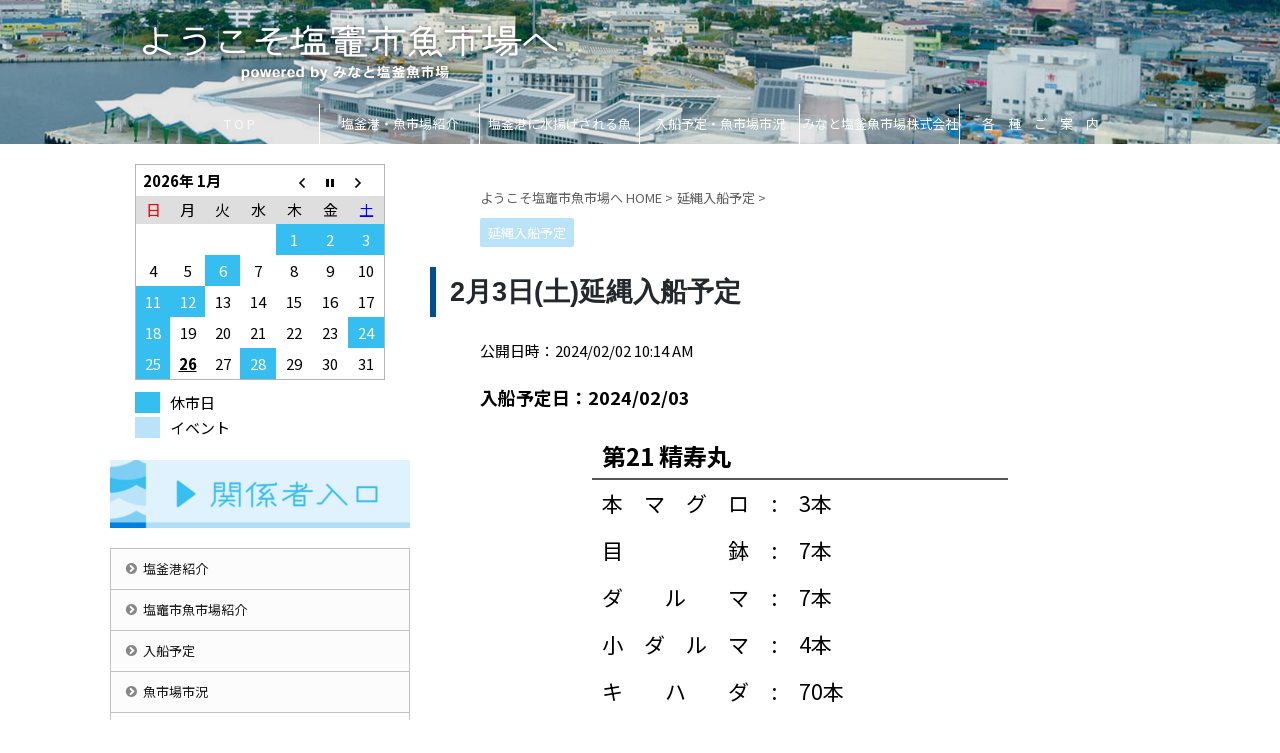

--- FILE ---
content_type: text/html; charset=UTF-8
request_url: https://shiogama-fishmarket.co.jp/2%E6%9C%883%E6%97%A5%E5%9C%9F%E5%BB%B6%E7%B8%84%E5%85%A5%E8%88%B9%E4%BA%88%E5%AE%9A/
body_size: 13430
content:

<!DOCTYPE html>
<!--[if lt IE 7]>
<html class="ie6" lang="ja"> <![endif]-->
<!--[if IE 7]>
<html class="i7" lang="ja"> <![endif]-->
<!--[if IE 8]>
<html class="ie" lang="ja"> <![endif]-->
<!--[if gt IE 8]><!-->
<html lang="ja" class="s-navi-search-overlay ">
	<!--<![endif]-->
	<head prefix="og: http://ogp.me/ns# fb: http://ogp.me/ns/fb# article: http://ogp.me/ns/article#">
		<meta charset="UTF-8" >
		<meta name="viewport" content="width=device-width,initial-scale=1.0,user-scalable=no,viewport-fit=cover">
		<meta name="format-detection" content="telephone=no" >
		<meta name="referrer" content="no-referrer-when-downgrade"/>

		
		<link rel="alternate" type="application/rss+xml" title="みなと塩釜魚市場公式｜ようこそ塩竈市魚市場へ RSS Feed" href="https://shiogama-fishmarket.co.jp/feed/" />
		<link rel="pingback" href="https://shiogama-fishmarket.co.jp/xmlrpc.php" >
		<!--[if lt IE 9]>
		<script src="https://shiogama-fishmarket.co.jp/wp-content/themes/affinger5/js/html5shiv.js"></script>
		<![endif]-->
				<meta name='robots' content='max-image-preview:large' />
<title>2月3日(土)延縄入船予定 - みなと塩釜魚市場公式｜ようこそ塩竈市魚市場へ</title>
<link rel='dns-prefetch' href='//webfonts.xserver.jp' />
<link rel='dns-prefetch' href='//ajax.googleapis.com' />
<link rel='dns-prefetch' href='//www.googletagmanager.com' />
<script type="text/javascript">
/* <![CDATA[ */
window._wpemojiSettings = {"baseUrl":"https:\/\/s.w.org\/images\/core\/emoji\/14.0.0\/72x72\/","ext":".png","svgUrl":"https:\/\/s.w.org\/images\/core\/emoji\/14.0.0\/svg\/","svgExt":".svg","source":{"concatemoji":"https:\/\/shiogama-fishmarket.co.jp\/wp-includes\/js\/wp-emoji-release.min.js?ver=6.4.3"}};
/*! This file is auto-generated */
!function(i,n){var o,s,e;function c(e){try{var t={supportTests:e,timestamp:(new Date).valueOf()};sessionStorage.setItem(o,JSON.stringify(t))}catch(e){}}function p(e,t,n){e.clearRect(0,0,e.canvas.width,e.canvas.height),e.fillText(t,0,0);var t=new Uint32Array(e.getImageData(0,0,e.canvas.width,e.canvas.height).data),r=(e.clearRect(0,0,e.canvas.width,e.canvas.height),e.fillText(n,0,0),new Uint32Array(e.getImageData(0,0,e.canvas.width,e.canvas.height).data));return t.every(function(e,t){return e===r[t]})}function u(e,t,n){switch(t){case"flag":return n(e,"\ud83c\udff3\ufe0f\u200d\u26a7\ufe0f","\ud83c\udff3\ufe0f\u200b\u26a7\ufe0f")?!1:!n(e,"\ud83c\uddfa\ud83c\uddf3","\ud83c\uddfa\u200b\ud83c\uddf3")&&!n(e,"\ud83c\udff4\udb40\udc67\udb40\udc62\udb40\udc65\udb40\udc6e\udb40\udc67\udb40\udc7f","\ud83c\udff4\u200b\udb40\udc67\u200b\udb40\udc62\u200b\udb40\udc65\u200b\udb40\udc6e\u200b\udb40\udc67\u200b\udb40\udc7f");case"emoji":return!n(e,"\ud83e\udef1\ud83c\udffb\u200d\ud83e\udef2\ud83c\udfff","\ud83e\udef1\ud83c\udffb\u200b\ud83e\udef2\ud83c\udfff")}return!1}function f(e,t,n){var r="undefined"!=typeof WorkerGlobalScope&&self instanceof WorkerGlobalScope?new OffscreenCanvas(300,150):i.createElement("canvas"),a=r.getContext("2d",{willReadFrequently:!0}),o=(a.textBaseline="top",a.font="600 32px Arial",{});return e.forEach(function(e){o[e]=t(a,e,n)}),o}function t(e){var t=i.createElement("script");t.src=e,t.defer=!0,i.head.appendChild(t)}"undefined"!=typeof Promise&&(o="wpEmojiSettingsSupports",s=["flag","emoji"],n.supports={everything:!0,everythingExceptFlag:!0},e=new Promise(function(e){i.addEventListener("DOMContentLoaded",e,{once:!0})}),new Promise(function(t){var n=function(){try{var e=JSON.parse(sessionStorage.getItem(o));if("object"==typeof e&&"number"==typeof e.timestamp&&(new Date).valueOf()<e.timestamp+604800&&"object"==typeof e.supportTests)return e.supportTests}catch(e){}return null}();if(!n){if("undefined"!=typeof Worker&&"undefined"!=typeof OffscreenCanvas&&"undefined"!=typeof URL&&URL.createObjectURL&&"undefined"!=typeof Blob)try{var e="postMessage("+f.toString()+"("+[JSON.stringify(s),u.toString(),p.toString()].join(",")+"));",r=new Blob([e],{type:"text/javascript"}),a=new Worker(URL.createObjectURL(r),{name:"wpTestEmojiSupports"});return void(a.onmessage=function(e){c(n=e.data),a.terminate(),t(n)})}catch(e){}c(n=f(s,u,p))}t(n)}).then(function(e){for(var t in e)n.supports[t]=e[t],n.supports.everything=n.supports.everything&&n.supports[t],"flag"!==t&&(n.supports.everythingExceptFlag=n.supports.everythingExceptFlag&&n.supports[t]);n.supports.everythingExceptFlag=n.supports.everythingExceptFlag&&!n.supports.flag,n.DOMReady=!1,n.readyCallback=function(){n.DOMReady=!0}}).then(function(){return e}).then(function(){var e;n.supports.everything||(n.readyCallback(),(e=n.source||{}).concatemoji?t(e.concatemoji):e.wpemoji&&e.twemoji&&(t(e.twemoji),t(e.wpemoji)))}))}((window,document),window._wpemojiSettings);
/* ]]> */
</script>
<style id='wp-emoji-styles-inline-css' type='text/css'>

	img.wp-smiley, img.emoji {
		display: inline !important;
		border: none !important;
		box-shadow: none !important;
		height: 1em !important;
		width: 1em !important;
		margin: 0 0.07em !important;
		vertical-align: -0.1em !important;
		background: none !important;
		padding: 0 !important;
	}
</style>
<link rel='stylesheet' id='wp-block-library-css' href='https://shiogama-fishmarket.co.jp/wp-includes/css/dist/block-library/style.min.css?ver=6.4.3' type='text/css' media='all' />
<style id='classic-theme-styles-inline-css' type='text/css'>
/*! This file is auto-generated */
.wp-block-button__link{color:#fff;background-color:#32373c;border-radius:9999px;box-shadow:none;text-decoration:none;padding:calc(.667em + 2px) calc(1.333em + 2px);font-size:1.125em}.wp-block-file__button{background:#32373c;color:#fff;text-decoration:none}
</style>
<style id='global-styles-inline-css' type='text/css'>
body{--wp--preset--color--black: #000000;--wp--preset--color--cyan-bluish-gray: #abb8c3;--wp--preset--color--white: #ffffff;--wp--preset--color--pale-pink: #f78da7;--wp--preset--color--vivid-red: #cf2e2e;--wp--preset--color--luminous-vivid-orange: #ff6900;--wp--preset--color--luminous-vivid-amber: #fcb900;--wp--preset--color--light-green-cyan: #7bdcb5;--wp--preset--color--vivid-green-cyan: #00d084;--wp--preset--color--pale-cyan-blue: #8ed1fc;--wp--preset--color--vivid-cyan-blue: #0693e3;--wp--preset--color--vivid-purple: #9b51e0;--wp--preset--color--soft-red: #e6514c;--wp--preset--color--light-grayish-red: #fdebee;--wp--preset--color--vivid-yellow: #ffc107;--wp--preset--color--very-pale-yellow: #fffde7;--wp--preset--color--very-light-gray: #fafafa;--wp--preset--color--very-dark-gray: #313131;--wp--preset--color--original-color-a: #43a047;--wp--preset--color--original-color-b: #795548;--wp--preset--color--original-color-c: #ec407a;--wp--preset--color--original-color-d: #9e9d24;--wp--preset--gradient--vivid-cyan-blue-to-vivid-purple: linear-gradient(135deg,rgba(6,147,227,1) 0%,rgb(155,81,224) 100%);--wp--preset--gradient--light-green-cyan-to-vivid-green-cyan: linear-gradient(135deg,rgb(122,220,180) 0%,rgb(0,208,130) 100%);--wp--preset--gradient--luminous-vivid-amber-to-luminous-vivid-orange: linear-gradient(135deg,rgba(252,185,0,1) 0%,rgba(255,105,0,1) 100%);--wp--preset--gradient--luminous-vivid-orange-to-vivid-red: linear-gradient(135deg,rgba(255,105,0,1) 0%,rgb(207,46,46) 100%);--wp--preset--gradient--very-light-gray-to-cyan-bluish-gray: linear-gradient(135deg,rgb(238,238,238) 0%,rgb(169,184,195) 100%);--wp--preset--gradient--cool-to-warm-spectrum: linear-gradient(135deg,rgb(74,234,220) 0%,rgb(151,120,209) 20%,rgb(207,42,186) 40%,rgb(238,44,130) 60%,rgb(251,105,98) 80%,rgb(254,248,76) 100%);--wp--preset--gradient--blush-light-purple: linear-gradient(135deg,rgb(255,206,236) 0%,rgb(152,150,240) 100%);--wp--preset--gradient--blush-bordeaux: linear-gradient(135deg,rgb(254,205,165) 0%,rgb(254,45,45) 50%,rgb(107,0,62) 100%);--wp--preset--gradient--luminous-dusk: linear-gradient(135deg,rgb(255,203,112) 0%,rgb(199,81,192) 50%,rgb(65,88,208) 100%);--wp--preset--gradient--pale-ocean: linear-gradient(135deg,rgb(255,245,203) 0%,rgb(182,227,212) 50%,rgb(51,167,181) 100%);--wp--preset--gradient--electric-grass: linear-gradient(135deg,rgb(202,248,128) 0%,rgb(113,206,126) 100%);--wp--preset--gradient--midnight: linear-gradient(135deg,rgb(2,3,129) 0%,rgb(40,116,252) 100%);--wp--preset--font-size--small: 13px;--wp--preset--font-size--medium: 20px;--wp--preset--font-size--large: 36px;--wp--preset--font-size--x-large: 42px;--wp--preset--spacing--20: 0.44rem;--wp--preset--spacing--30: 0.67rem;--wp--preset--spacing--40: 1rem;--wp--preset--spacing--50: 1.5rem;--wp--preset--spacing--60: 2.25rem;--wp--preset--spacing--70: 3.38rem;--wp--preset--spacing--80: 5.06rem;--wp--preset--shadow--natural: 6px 6px 9px rgba(0, 0, 0, 0.2);--wp--preset--shadow--deep: 12px 12px 50px rgba(0, 0, 0, 0.4);--wp--preset--shadow--sharp: 6px 6px 0px rgba(0, 0, 0, 0.2);--wp--preset--shadow--outlined: 6px 6px 0px -3px rgba(255, 255, 255, 1), 6px 6px rgba(0, 0, 0, 1);--wp--preset--shadow--crisp: 6px 6px 0px rgba(0, 0, 0, 1);}:where(.is-layout-flex){gap: 0.5em;}:where(.is-layout-grid){gap: 0.5em;}body .is-layout-flow > .alignleft{float: left;margin-inline-start: 0;margin-inline-end: 2em;}body .is-layout-flow > .alignright{float: right;margin-inline-start: 2em;margin-inline-end: 0;}body .is-layout-flow > .aligncenter{margin-left: auto !important;margin-right: auto !important;}body .is-layout-constrained > .alignleft{float: left;margin-inline-start: 0;margin-inline-end: 2em;}body .is-layout-constrained > .alignright{float: right;margin-inline-start: 2em;margin-inline-end: 0;}body .is-layout-constrained > .aligncenter{margin-left: auto !important;margin-right: auto !important;}body .is-layout-constrained > :where(:not(.alignleft):not(.alignright):not(.alignfull)){max-width: var(--wp--style--global--content-size);margin-left: auto !important;margin-right: auto !important;}body .is-layout-constrained > .alignwide{max-width: var(--wp--style--global--wide-size);}body .is-layout-flex{display: flex;}body .is-layout-flex{flex-wrap: wrap;align-items: center;}body .is-layout-flex > *{margin: 0;}body .is-layout-grid{display: grid;}body .is-layout-grid > *{margin: 0;}:where(.wp-block-columns.is-layout-flex){gap: 2em;}:where(.wp-block-columns.is-layout-grid){gap: 2em;}:where(.wp-block-post-template.is-layout-flex){gap: 1.25em;}:where(.wp-block-post-template.is-layout-grid){gap: 1.25em;}.has-black-color{color: var(--wp--preset--color--black) !important;}.has-cyan-bluish-gray-color{color: var(--wp--preset--color--cyan-bluish-gray) !important;}.has-white-color{color: var(--wp--preset--color--white) !important;}.has-pale-pink-color{color: var(--wp--preset--color--pale-pink) !important;}.has-vivid-red-color{color: var(--wp--preset--color--vivid-red) !important;}.has-luminous-vivid-orange-color{color: var(--wp--preset--color--luminous-vivid-orange) !important;}.has-luminous-vivid-amber-color{color: var(--wp--preset--color--luminous-vivid-amber) !important;}.has-light-green-cyan-color{color: var(--wp--preset--color--light-green-cyan) !important;}.has-vivid-green-cyan-color{color: var(--wp--preset--color--vivid-green-cyan) !important;}.has-pale-cyan-blue-color{color: var(--wp--preset--color--pale-cyan-blue) !important;}.has-vivid-cyan-blue-color{color: var(--wp--preset--color--vivid-cyan-blue) !important;}.has-vivid-purple-color{color: var(--wp--preset--color--vivid-purple) !important;}.has-black-background-color{background-color: var(--wp--preset--color--black) !important;}.has-cyan-bluish-gray-background-color{background-color: var(--wp--preset--color--cyan-bluish-gray) !important;}.has-white-background-color{background-color: var(--wp--preset--color--white) !important;}.has-pale-pink-background-color{background-color: var(--wp--preset--color--pale-pink) !important;}.has-vivid-red-background-color{background-color: var(--wp--preset--color--vivid-red) !important;}.has-luminous-vivid-orange-background-color{background-color: var(--wp--preset--color--luminous-vivid-orange) !important;}.has-luminous-vivid-amber-background-color{background-color: var(--wp--preset--color--luminous-vivid-amber) !important;}.has-light-green-cyan-background-color{background-color: var(--wp--preset--color--light-green-cyan) !important;}.has-vivid-green-cyan-background-color{background-color: var(--wp--preset--color--vivid-green-cyan) !important;}.has-pale-cyan-blue-background-color{background-color: var(--wp--preset--color--pale-cyan-blue) !important;}.has-vivid-cyan-blue-background-color{background-color: var(--wp--preset--color--vivid-cyan-blue) !important;}.has-vivid-purple-background-color{background-color: var(--wp--preset--color--vivid-purple) !important;}.has-black-border-color{border-color: var(--wp--preset--color--black) !important;}.has-cyan-bluish-gray-border-color{border-color: var(--wp--preset--color--cyan-bluish-gray) !important;}.has-white-border-color{border-color: var(--wp--preset--color--white) !important;}.has-pale-pink-border-color{border-color: var(--wp--preset--color--pale-pink) !important;}.has-vivid-red-border-color{border-color: var(--wp--preset--color--vivid-red) !important;}.has-luminous-vivid-orange-border-color{border-color: var(--wp--preset--color--luminous-vivid-orange) !important;}.has-luminous-vivid-amber-border-color{border-color: var(--wp--preset--color--luminous-vivid-amber) !important;}.has-light-green-cyan-border-color{border-color: var(--wp--preset--color--light-green-cyan) !important;}.has-vivid-green-cyan-border-color{border-color: var(--wp--preset--color--vivid-green-cyan) !important;}.has-pale-cyan-blue-border-color{border-color: var(--wp--preset--color--pale-cyan-blue) !important;}.has-vivid-cyan-blue-border-color{border-color: var(--wp--preset--color--vivid-cyan-blue) !important;}.has-vivid-purple-border-color{border-color: var(--wp--preset--color--vivid-purple) !important;}.has-vivid-cyan-blue-to-vivid-purple-gradient-background{background: var(--wp--preset--gradient--vivid-cyan-blue-to-vivid-purple) !important;}.has-light-green-cyan-to-vivid-green-cyan-gradient-background{background: var(--wp--preset--gradient--light-green-cyan-to-vivid-green-cyan) !important;}.has-luminous-vivid-amber-to-luminous-vivid-orange-gradient-background{background: var(--wp--preset--gradient--luminous-vivid-amber-to-luminous-vivid-orange) !important;}.has-luminous-vivid-orange-to-vivid-red-gradient-background{background: var(--wp--preset--gradient--luminous-vivid-orange-to-vivid-red) !important;}.has-very-light-gray-to-cyan-bluish-gray-gradient-background{background: var(--wp--preset--gradient--very-light-gray-to-cyan-bluish-gray) !important;}.has-cool-to-warm-spectrum-gradient-background{background: var(--wp--preset--gradient--cool-to-warm-spectrum) !important;}.has-blush-light-purple-gradient-background{background: var(--wp--preset--gradient--blush-light-purple) !important;}.has-blush-bordeaux-gradient-background{background: var(--wp--preset--gradient--blush-bordeaux) !important;}.has-luminous-dusk-gradient-background{background: var(--wp--preset--gradient--luminous-dusk) !important;}.has-pale-ocean-gradient-background{background: var(--wp--preset--gradient--pale-ocean) !important;}.has-electric-grass-gradient-background{background: var(--wp--preset--gradient--electric-grass) !important;}.has-midnight-gradient-background{background: var(--wp--preset--gradient--midnight) !important;}.has-small-font-size{font-size: var(--wp--preset--font-size--small) !important;}.has-medium-font-size{font-size: var(--wp--preset--font-size--medium) !important;}.has-large-font-size{font-size: var(--wp--preset--font-size--large) !important;}.has-x-large-font-size{font-size: var(--wp--preset--font-size--x-large) !important;}
.wp-block-navigation a:where(:not(.wp-element-button)){color: inherit;}
:where(.wp-block-post-template.is-layout-flex){gap: 1.25em;}:where(.wp-block-post-template.is-layout-grid){gap: 1.25em;}
:where(.wp-block-columns.is-layout-flex){gap: 2em;}:where(.wp-block-columns.is-layout-grid){gap: 2em;}
.wp-block-pullquote{font-size: 1.5em;line-height: 1.6;}
</style>
<link rel='stylesheet' id='biz-cal-style-css' href='https://shiogama-fishmarket.co.jp/wp-content/plugins/biz-calendar/biz-cal.css?ver=2.2.0' type='text/css' media='all' />
<link rel='stylesheet' id='whats-new-style-css' href='https://shiogama-fishmarket.co.jp/wp-content/plugins/whats-new-genarator/whats-new.css?ver=2.0.2' type='text/css' media='all' />
<link rel='stylesheet' id='wc-shortcodes-style-css' href='https://shiogama-fishmarket.co.jp/wp-content/plugins/wc-shortcodes/public/assets/css/style.css?ver=3.46' type='text/css' media='all' />
<link rel='stylesheet' id='normalize-css' href='https://shiogama-fishmarket.co.jp/wp-content/themes/affinger5/css/normalize.css?ver=1.5.9' type='text/css' media='all' />
<link rel='stylesheet' id='font-awesome-css' href='https://shiogama-fishmarket.co.jp/wp-content/themes/affinger5/css/fontawesome/css/font-awesome.min.css?ver=4.7.0' type='text/css' media='all' />
<link rel='stylesheet' id='font-awesome-animation-css' href='https://shiogama-fishmarket.co.jp/wp-content/themes/affinger5/css/fontawesome/css/font-awesome-animation.min.css?ver=6.4.3' type='text/css' media='all' />
<link rel='stylesheet' id='st_svg-css' href='https://shiogama-fishmarket.co.jp/wp-content/themes/affinger5/st_svg/style.css?ver=6.4.3' type='text/css' media='all' />
<link rel='stylesheet' id='slick-css' href='https://shiogama-fishmarket.co.jp/wp-content/themes/affinger5/vendor/slick/slick.css?ver=1.8.0' type='text/css' media='all' />
<link rel='stylesheet' id='slick-theme-css' href='https://shiogama-fishmarket.co.jp/wp-content/themes/affinger5/vendor/slick/slick-theme.css?ver=1.8.0' type='text/css' media='all' />
<link rel='stylesheet' id='fonts-googleapis-notosansjp-css' href='//fonts.googleapis.com/css?family=Noto+Sans+JP%3A400%2C700&#038;display=swap&#038;subset=japanese&#038;ver=6.4.3' type='text/css' media='all' />
<link rel='stylesheet' id='style-css' href='https://shiogama-fishmarket.co.jp/wp-content/themes/affinger5/style.css?ver=6.4.3' type='text/css' media='all' />
<link rel='stylesheet' id='single-css' href='https://shiogama-fishmarket.co.jp/wp-content/themes/affinger5/st-rankcss.php' type='text/css' media='all' />
<link rel='stylesheet' id='wordpresscanvas-font-awesome-css' href='https://shiogama-fishmarket.co.jp/wp-content/plugins/wc-shortcodes/public/assets/css/font-awesome.min.css?ver=4.7.0' type='text/css' media='all' />
<link rel='stylesheet' id='st-themecss-css' href='https://shiogama-fishmarket.co.jp/wp-content/themes/affinger5/st-themecss-loader.php?ver=6.4.3' type='text/css' media='all' />
<script type="text/javascript" src="//ajax.googleapis.com/ajax/libs/jquery/1.11.3/jquery.min.js?ver=1.11.3" id="jquery-js"></script>
<script type="text/javascript" src="//webfonts.xserver.jp/js/xserverv3.js?fadein=0&amp;ver=2.0.8" id="typesquare_std-js"></script>
<script type="text/javascript" id="biz-cal-script-js-extra">
/* <![CDATA[ */
var bizcalOptions = {"holiday_title":"\u4f11\u5e02\u65e5","temp_holidays":"2021-01-01\r\n2021-01-02\r\n2021-01-03\r\n2021-01-10\r\n2021-01-11\r\n2021-01-17\r\n2021-01-24\r\n2021-01-27\r\n2021-01-31\r\n\r\n\r\n2021-02-06\r\n2021-02-07\r\n2021-02-11\r\n2021-02-14\r\n2021-02-21\r\n2021-02-23\r\n2021-02-28\r\n\r\n\r\n2021-03-03\r\n2021-03-07\r\n2021-03-11\r\n2021-03-14\r\n2021-03-20\r\n2021-03-21\r\n2021-03-28\r\n\r\n\r\n2021-04-03\r\n2021-04-04\r\n2021-04-11\r\n2021-04-14\r\n2021-04-18\r\n2021-04-25\r\n2021-04-29\r\n\r\n\r\n2021-05-02\r\n2021-05-03\r\n2021-05-04\r\n2021-05-05\r\n2021-05-09\r\n2021-05-16\r\n2021-05-23\r\n2021-05-30\r\n\r\n\r\n2021-06-06\r\n2021-06-08\r\n2021-06-13\r\n2021-06-20\r\n2021-06-23\r\n2021-06-27\r\n2021-06-29\r\n\r\n\r\n2021-07-04\r\n2021-07-11\r\n2021-07-14\r\n2021-07-18\r\n2021-07-21\r\n2021-07-25\r\n\r\n\r\n2021-08-01\r\n2021-08-08\r\n2021-08-13\r\n2021-08-14\r\n2021-08-15\r\n2021-08-22\r\n2021-08-29\r\n\r\n\r\n2021-09-05\r\n2021-09-12\r\n2021-09-18\r\n2021-09-19\r\n2021-09-22\r\n2021-09-26\r\n\r\n\r\n2021-10-03\r\n2021-10-10\r\n2021-10-17\r\n2021-10-24\r\n2021-10-26\r\n2021-10-31\r\n\r\n\r\n2021-11-03\r\n2021-11-07\r\n2021-11-09\r\n2021-11-14\r\n2021-11-21\r\n2021-11-23\r\n2021-11-28\r\n\r\n\r\n2021-12-04\r\n2021-12-05\r\n2021-12-12\r\n2021-12-19\r\n2021-12-21\r\n2021-12-29\r\n2021-12-30\r\n2021-12-31\r\n\r\n\r\n2022-01-01\r\n2022-01-02\r\n2022-01-03\r\n2022-01-09\r\n2022-01-10\r\n2022-01-16\r\n2022-01-23\r\n2022-01-26\r\n2022-01-30\r\n\r\n\r\n2022-02-05\r\n2022-02-06\r\n2022-02-11\r\n2022-02-13\r\n2022-02-16\r\n2022-02-20\r\n2022-02-23\r\n2022-02-27\r\n\r\n\r\n2022-03-02\r\n2022-03-06\r\n2022-03-11\r\n2022-03-13\r\n2022-03-16\r\n2022-03-20\r\n2022-03-21\r\n2022-03-27\r\n\r\n\r\n2022-04-03\r\n2022-04-09\r\n2022-04-10\r\n2022-04-17\r\n2022-04-24\r\n2022-04-29\r\n\r\n\r\n2022-05-01\r\n2022-05-03\r\n2022-05-04\r\n2022-05-05\r\n2022-05-08\r\n2022-05-15\r\n2022-05-18\r\n2022-05-22\r\n2022-05-29\r\n\r\n\r\n2022-06-05\r\n2022-06-08\r\n2022-06-12\r\n2022-06-19\r\n2022-06-22\r\n2022-06-26\r\n\r\n\r\n2022-07-03\r\n2022-07-10\r\n2022-07-16\r\n2022-07-17\r\n2022-07-24\r\n2022-07-31\r\n\r\n\r\n2022-08-07\r\n2022-08-13\r\n2022-08-14\r\n2022-08-15\r\n2022-08-21\r\n2022-08-28\r\n\r\n\r\n2022-09-04\r\n2022-09-11\r\n2022-09-17\r\n2022-09-18\r\n2022-09-23\r\n2022-09-25\r\n\r\n\r\n2022-10-02\r\n2022-10-08\r\n2022-10-09\r\n2022-10-16\r\n2022-10-23\r\n2022-10-30\r\n\r\n\r\n2022-11-03\r\n2022-11-06\r\n2022-11-13\r\n2022-11-15\r\n2022-11-20\r\n2022-11-23\r\n2022-11-27\r\n\r\n\r\n2022-12-03\r\n2022-12-04\r\n2022-12-11\r\n2022-12-18\r\n2022-12-20\r\n2022-12-29\r\n2022-12-30\r\n2022-12-31\r\n\r\n\r\n2023-01-01\r\n2023-01-02\r\n2023-01-03\r\n2023-01-08\r\n2023-01-09\r\n2023-01-15\r\n2023-01-22\r\n2023-01-28\r\n2023-01-29\r\n\r\n\r\n2023-02-04\r\n2023-02-05\r\n2023-02-11\r\n2023-02-12\r\n2023-02-15\r\n2023-02-19\r\n2023-02-23\r\n2023-02-26\r\n\r\n\r\n2023-03-04\r\n2023-03-05\r\n2023-03-11\r\n2023-03-12\r\n2023-03-15\r\n2023-03-19\r\n2023-03-21\r\n2023-03-26\r\n\r\n\r\n2023-04-02\r\n2023-04-08\r\n2023-04-09\r\n2023-04-16\r\n2023-04-23\r\n2023-04-29\r\n2023-04-30\r\n\r\n\r\n2023-05-03\r\n2023-05-04\r\n2023-05-05\r\n2023-05-07\r\n2023-05-14\r\n2023-05-17\r\n2023-05-21\r\n2023-05-24\r\n2023-05-28\r\n\r\n\r\n2023-06-04\r\n2023-06-07\r\n2023-06-11\r\n2023-06-18\r\n2023-06-21\r\n2023-06-25\r\n\r\n\r\n2023-07-02\r\n2023-07-05\r\n2023-07-09\r\n2023-07-15\r\n2023-07-16\r\n2023-07-23\r\n2023-07-30\r\n\r\n\r\n2023-08-06\r\n2023-08-13\r\n2023-08-14\r\n2023-08-15\r\n2023-08-20\r\n2023-08-27\r\n\r\n\r\n2023-09-03\r\n2023-09-10\r\n2023-09-16\r\n2023-09-17\r\n2023-09-22\r\n2023-09-23\r\n\r\n\r\n2023-10-01\r\n2023-10-07\r\n2023-10-08\r\n2023-10-15\r\n2023-10-17\r\n2023-10-22\r\n2023-10-29\r\n\r\n\r\n2023-11-03\r\n2023-11-05\r\n2023-11-12\r\n2023-11-14\r\n2023-11-19\r\n2023-11-23\r\n2023-11-26\r\n\r\n\r\n2023-12-02\r\n2023-12-03\r\n2023-12-10\r\n2023-12-17\r\n2023-12-23\r\n2023-12-29\r\n2023-12-30\r\n2023-12-31\r\n\r\n\r\n2024-01-01\r\n2024-01-02\r\n2024-01-03\r\n2024-01-07\r\n2024-01-08\r\n2024-01-14\r\n2024-01-21\r\n2024-01-27\r\n2024-01-28\r\n\r\n\r\n2024-02-04\r\n2024-02-07\r\n2024-02-11\r\n2024-02-12\r\n2024-02-18\r\n2024-02-23\r\n2024-02-25\r\n2024-02-28\r\n\r\n\r\n2024-03-03\r\n2024-03-06\r\n2024-03-10\r\n2024-03-11\r\n2024-03-17\r\n2024-03-20\r\n2024-03-24\r\n2024-03-31\r\n\r\n\r\n2024-04-06\r\n2024-04-07\r\n2024-04-14\r\n2024-04-17\r\n2024-04-21\r\n2024-04-28\r\n2024-04-29\r\n\r\n\r\n2024-05-02\r\n2024-05-03\r\n2024-05-04\r\n2024-05-05\r\n2024-05-12\r\n2024-05-19\r\n2024-05-26\r\n2024-05-29\r\n\r\n\r\n2024-06-02\r\n2024-06-09\r\n2024-06-12\r\n2024-06-16\r\n2024-06-23\r\n2024-06-26\r\n2024-06-30\r\n\r\n\r\n2024-07-03\r\n2024-07-07\r\n2024-07-13\r\n2024-07-14\r\n2024-07-21\r\n2024-07-27\r\n2024-07-28\r\n\r\n\r\n2024-08-04\r\n2024-08-10\r\n2024-08-13\r\n2024-08-14\r\n2024-08-15\r\n2024-08-16\r\n2024-08-18\r\n2024-08-25\r\n\r\n\r\n2024-09-01\r\n2024-09-08\r\n2024-09-14\r\n2024-09-15\r\n2024-09-21\r\n2024-09-22\r\n2024-09-29\r\n\r\n\r\n2024-10-06\r\n2024-10-12\r\n2024-10-13\r\n2024-10-20\r\n2024-10-22\r\n2024-10-27\r\n\r\n\r\n2024-11-02\r\n2024-11-03\r\n2024-11-10\r\n2024-11-17\r\n2024-11-22\r\n2024-11-23\r\n\r\n\r\n2024-12-01\r\n2024-12-08\r\n2024-12-10\r\n2024-12-15\r\n2024-12-17\r\n2024-12-22\r\n2024-12-29\r\n2024-12-30\r\n2024-12-31\r\n\r\n\r\n2025-01-01\r\n2025-01-02\r\n2025-01-03\r\n2025-01-05\r\n2025-01-12\r\n2025-01-13\r\n2025-01-19\r\n2025-01-25\r\n2025-01-26\r\n\r\n\r\n2025-02-01\r\n2025-02-02\r\n2025-02-09\r\n2025-02-11\r\n2025-02-16\r\n2025-02-19\r\n2025-02-23\r\n2025-02-24\r\n\r\n\r\n2025-03-02\r\n2025-03-08\r\n2025-03-09\r\n2025-03-11\r\n2025-03-16\r\n2025-03-20\r\n2025-03-23\r\n2025-03-26\r\n2025-03-30\r\n\r\n\r\n2025-04-05\r\n2025-04-06\r\n2025-04-09\r\n2025-04-13\r\n2025-04-20\r\n2025-04-27\r\n2025-04-29\r\n\r\n\r\n2025-05-03\r\n2025-05-04\r\n2025-05-05\r\n2025-05-06\r\n2025-05-11\r\n2025-05-18\r\n2025-05-25\r\n2025-05-28\r\n\r\n\r\n2025-06-01\r\n2025-06-08\r\n2025-06-11\r\n2025-06-15\r\n2025-06-22\r\n2025-06-29\r\n\r\n\r\n2025-07-05\r\n2025-07-06\r\n2025-07-13\r\n2025-07-19\r\n2025-07-20\r\n2025-07-27\r\n\r\n\r\n2025-08-03\r\n2025-08-10\r\n2025-08-13\r\n2025-08-14\r\n2025-08-15\r\n2025-08-16\r\n2025-08-17\r\n2025-08-24\r\n2025-08-31\r\n\r\n\r\n2025-09-03\r\n2025-09-07\r\n2025-09-13\r\n2025-09-14\r\n2025-09-21\r\n2025-09-23\r\n2025-09-28\r\n\r\n\r\n2025-10-05\r\n2025-10-11\r\n2025-10-12\r\n2025-10-19\r\n2025-10-21\r\n2025-10-26\r\n\r\n\r\n2025-11-01\r\n2025-11-02\r\n2025-11-09\r\n2025-11-16\r\n2025-11-22\r\n2025-11-23\r\n2025-11-30\r\n\r\n\r\n2025-12-02\r\n2025-12-07\r\n2025-12-14\r\n2025-12-21\r\n2025-12-23\r\n2025-12-29\r\n2025-12-30\r\n2025-12-31\r\n\r\n\r\n2026-01-01\r\n2026-01-02\r\n2026-01-03\r\n2026-01-06\r\n2026-01-11\r\n2026-01-12\r\n2026-01-18\r\n2026-01-24\r\n2026-01-25\r\n2026-01-28\r\n\r\n\r\n2026-02-01\r\n2026-02-07\r\n2026-02-08\r\n2026-02-11\r\n2026-02-15\r\n2026-02-18\r\n2026-02-22\r\n2026-02-23\r\n\r\n\r\n2026-03-01\r\n2026-03-07\r\n2026-03-08\r\n2026-03-11\r\n2026-03-15\r\n2026-03-20\r\n2026-03-22\r\n2026-03-25\r\n2026-03-29\r\n\r\n\r\n2026-04-04\r\n2026-04-05\r\n2026-04-12\r\n2026-04-15\r\n2026-04-18\r\n2026-04-19\r\n2026-04-26\r\n2026-04-29\r\n\r\n\r\n2026-05-03\r\n2026-05-04\r\n2026-05-05\r\n2026-05-06\r\n2026-05-10\r\n2026-05-16\r\n2026-05-17\r\n2026-05-24\r\n2026-05-27\r\n2026-05-31\r\n\r\n\r\n2026-06-03\r\n2026-06-07\r\n2026-06-14\r\n2026-06-20\r\n2026-06-21\r\n2026-06-28\r\n\r\n\r\n2026-07-04\r\n2026-07-05\r\n2026-07-08\r\n2026-07-12\r\n2026-07-18\r\n2026-07-19\r\n2026-07-26\r\n\r\n\r\n2026-08-02\r\n2026-08-09\r\n2026-08-13\r\n2026-08-14\r\n2026-08-15\r\n2026-08-16\r\n2026-08-23\r\n2026-08-25\r\n2026-08-30\r\n\r\n\r\n2026-09-06\r\n2026-09-09\r\n2026-09-13\r\n2026-09-19\r\n2026-09-20\r\n2026-09-21\r\n2026-09-27\r\n\r\n\r\n2026-10-04\r\n2026-10-10\r\n2026-10-11\r\n2026-10-18\r\n2026-10-20\r\n2026-10-25\r\n\r\n\r\n2026-11-01\r\n2026-11-03\r\n2026-11-08\r\n2026-11-15\r\n2026-11-21\r\n2026-11-22\r\n2026-11-29\r\n\r\n\r\n2026-12-06\r\n2026-12-08\r\n2026-12-13\r\n2026-12-20\r\n2026-12-23\r\n2026-12-29\r\n2026-12-30\r\n2026-12-31","temp_weekdays":"","eventday_title":"\u30a4\u30d9\u30f3\u30c8","eventday_url":"","eventdays":"2021-04-09","month_limit":"\u5236\u9650\u306a\u3057","nextmonthlimit":"12","prevmonthlimit":"12","plugindir":"https:\/\/shiogama-fishmarket.co.jp\/wp-content\/plugins\/biz-calendar\/","national_holiday":""};
/* ]]> */
</script>
<script type="text/javascript" src="https://shiogama-fishmarket.co.jp/wp-content/plugins/biz-calendar/calendar.js?ver=2.2.0" id="biz-cal-script-js"></script>
<link rel="https://api.w.org/" href="https://shiogama-fishmarket.co.jp/wp-json/" /><link rel="alternate" type="application/json" href="https://shiogama-fishmarket.co.jp/wp-json/wp/v2/posts/11160" /><link rel='shortlink' href='https://shiogama-fishmarket.co.jp/?p=11160' />
<link rel="alternate" type="application/json+oembed" href="https://shiogama-fishmarket.co.jp/wp-json/oembed/1.0/embed?url=https%3A%2F%2Fshiogama-fishmarket.co.jp%2F2%25e6%259c%25883%25e6%2597%25a5%25e5%259c%259f%25e5%25bb%25b6%25e7%25b8%2584%25e5%2585%25a5%25e8%2588%25b9%25e4%25ba%2588%25e5%25ae%259a%2F" />
<link rel="alternate" type="text/xml+oembed" href="https://shiogama-fishmarket.co.jp/wp-json/oembed/1.0/embed?url=https%3A%2F%2Fshiogama-fishmarket.co.jp%2F2%25e6%259c%25883%25e6%2597%25a5%25e5%259c%259f%25e5%25bb%25b6%25e7%25b8%2584%25e5%2585%25a5%25e8%2588%25b9%25e4%25ba%2588%25e5%25ae%259a%2F&#038;format=xml" />
<meta name="generator" content="Site Kit by Google 1.164.0" /><!-- Analytics by WP Statistics - https://wp-statistics.com -->
<meta name="thumbnail" content="https://shiogama-fishmarket.co.jp/wp-content/uploads/2021/03/2021y03m14d_214554924.jpg" /><meta name="robots" content="index, follow" />
<link rel="canonical" href="https://shiogama-fishmarket.co.jp/2%e6%9c%883%e6%97%a5%e5%9c%9f%e5%bb%b6%e7%b8%84%e5%85%a5%e8%88%b9%e4%ba%88%e5%ae%9a/" />
<style type="text/css" id="custom-background-css">
body.custom-background { background-color: #ffffff; }
</style>
	<link rel="icon" href="https://shiogama-fishmarket.co.jp/wp-content/uploads/2021/03/2021y03m16d_142821574_transparent-100x100.png" sizes="32x32" />
<link rel="icon" href="https://shiogama-fishmarket.co.jp/wp-content/uploads/2021/03/2021y03m16d_142821574_transparent.png" sizes="192x192" />
<link rel="apple-touch-icon" href="https://shiogama-fishmarket.co.jp/wp-content/uploads/2021/03/2021y03m16d_142821574_transparent.png" />
<meta name="msapplication-TileImage" content="https://shiogama-fishmarket.co.jp/wp-content/uploads/2021/03/2021y03m16d_142821574_transparent.png" />
		<style type="text/css" id="wp-custom-css">
			.st-cardlink-card a {
    width: 100%;
}
.cobalt-marker {
background: linear-gradient(transparent 70%, #0573e1 60%);
}		</style>
							<!-- OGP -->
	
						<meta name="twitter:card" content="summary_large_image">
				<meta name="twitter:site" content="@3710s_f_market">
		<meta name="twitter:title" content="2月3日(土)延縄入船予定">
		<meta name="twitter:description" content="">
		<meta name="twitter:image" content="https://shiogama-fishmarket.co.jp/wp-content/themes/affinger5/images/no-img.png">
		<!-- /OGP -->
		


<script>
	jQuery(function(){
		jQuery('.st-btn-open').click(function(){
			jQuery(this).next('.st-slidebox').stop(true, true).slideToggle();
			jQuery(this).addClass('st-btn-open-click');
		});
	});
</script>

	<script>
		jQuery(function(){
		jQuery('.post h2 , .h2modoki').wrapInner('<span class="st-dash-design"></span>');
		}) 
	</script>

<script>
	jQuery(function(){
		jQuery("#toc_container:not(:has(ul ul))").addClass("only-toc");
		jQuery(".st-ac-box ul:has(.cat-item)").each(function(){
			jQuery(this).addClass("st-ac-cat");
		});
	});
</script>

<script>
	jQuery(function(){
						jQuery('.st-star').parent('.rankh4').css('padding-bottom','5px'); // スターがある場合のランキング見出し調整
	});
</script>


			</head>
	<body class="post-template-default single single-post postid-11160 single-format-standard custom-background wc-shortcodes-font-awesome-enabled not-front-page" >
				<div id="st-ami">
				<div id="wrapper" class="">
				<div id="wrapper-in">
					<header id="">
						<div id="headbox-bg">
							<div id="headbox">

								<nav id="s-navi" class="pcnone" data-st-nav data-st-nav-type="normal">
		<dl class="acordion is-active" data-st-nav-primary>
			<dt class="trigger">
				<p class="acordion_button"><span class="op op-menu"><i class="fa st-svg-menu"></i></span></p>

				
				
							<!-- 追加メニュー -->
							
							<!-- 追加メニュー2 -->
							
							</dt>

			<dd class="acordion_tree">
				<div class="acordion_tree_content">

					

												<div class="menu-%e3%82%b9%e3%83%9e%e3%83%9b-container"><ul id="menu-%e3%82%b9%e3%83%9e%e3%83%9b" class="menu"><li id="menu-item-2917" class="menu-item menu-item-type-custom menu-item-object-custom menu-item-2917"><a href="https://shiogama-fishmarket.co.jp/uoichiba/#link3"><span class="menu-item-label">塩竈市魚市場概要</span></a></li>
<li id="menu-item-2918" class="menu-item menu-item-type-custom menu-item-object-custom menu-item-2918"><a href="https://shiogama-fishmarket.co.jp/uoichiba/#link4"><span class="menu-item-label">高度衛生管理型魚市場とは</span></a></li>
<li id="menu-item-2919" class="menu-item menu-item-type-custom menu-item-object-custom menu-item-2919"><a href="https://shiogama-fishmarket.co.jp/shiogamakou1/#link1"><span class="menu-item-label">立地と漁場に恵まれた塩竈</span></a></li>
<li id="menu-item-2920" class="menu-item menu-item-type-custom menu-item-object-custom menu-item-2920"><a href="https://shiogama-fishmarket.co.jp/mekiki/"><span class="menu-item-label">塩竈港の目利きがスゴい！</span></a></li>
<li id="menu-item-2921" class="menu-item menu-item-type-custom menu-item-object-custom menu-item-2921"><a href="https://shiogama-fishmarket.co.jp/category/haenawaschedule/"><span class="menu-item-label">延縄入船予定</span></a></li>
<li id="menu-item-2922" class="menu-item menu-item-type-custom menu-item-object-custom menu-item-2922"><a href="https://shiogama-fishmarket.co.jp/category/makiamischedule/"><span class="menu-item-label">旋網入船予定</span></a></li>
<li id="menu-item-2923" class="menu-item menu-item-type-custom menu-item-object-custom menu-item-2923"><a href="https://shiogama-fishmarket.co.jp/category/haenawasikyou/"><span class="menu-item-label">延縄市況</span></a></li>
<li id="menu-item-2924" class="menu-item menu-item-type-custom menu-item-object-custom menu-item-2924"><a href="https://shiogama-fishmarket.co.jp/category/makiamisikyou/"><span class="menu-item-label">旋網市況</span></a></li>
<li id="menu-item-2925" class="menu-item menu-item-type-custom menu-item-object-custom menu-item-2925"><a href="https://shiogama-fishmarket.co.jp/higashimono"><span class="menu-item-label">三陸塩竈ひがしもの</span></a></li>
<li id="menu-item-2926" class="menu-item menu-item-type-custom menu-item-object-custom menu-item-2926"><a href="https://shiogama-fishmarket.co.jp/kaisha/"><span class="menu-item-label">みなと塩釜魚市場会社紹介</span></a></li>
<li id="menu-item-2927" class="menu-item menu-item-type-custom menu-item-object-custom menu-item-2927"><a href="https://shiogama-fishmarket.co.jp/category/osirase/"><span class="menu-item-label">お知らせ</span></a></li>
<li id="menu-item-2928" class="menu-item menu-item-type-custom menu-item-object-custom menu-item-2928"><a href="https://shiogama-fishmarket.co.jp/toiawase/"><span class="menu-item-label">問い合わせ</span></a></li>
</ul></div>						<div class="clear"></div>

					
				</div>
			</dd>

					</dl>

					</nav>

								<div id="header-l">
									
									<div id="st-text-logo">
												<!-- ロゴ又はブログ名 -->
        							<p class="sitename sitename-only"><a href="https://shiogama-fishmarket.co.jp/">
                                            <img class="sitename-only-img" alt="みなと塩釜魚市場公式｜ようこそ塩竈市魚市場へ" src="https://shiogama-fishmarket.co.jp/wp-content/uploads/2021/08/toppage_logo_700-e1628675223247.png" >
                                    </a></p>
                        
    									</div>
								</div><!-- /#header-l -->

								<div id="header-r" class="smanone">
									
								</div><!-- /#header-r -->
							</div><!-- /#headbox-bg -->
						</div><!-- /#headbox clearfix -->

						
						
						
						
											
<div id="gazou-wide">
			<div id="st-menubox">
			<div id="st-menuwide">
				<nav class="smanone clearfix"><ul id="menu-%e3%83%98%e3%83%83%e3%83%80%e3%83%bc" class="menu"><li id="menu-item-378" class="menu-item menu-item-type-custom menu-item-object-custom menu-item-home menu-item-378"><a href="https://shiogama-fishmarket.co.jp/">T O P</a></li>
<li id="menu-item-379" class="menu-item menu-item-type-custom menu-item-object-custom menu-item-has-children menu-item-379"><a>塩釜港・魚市場紹介</a>
<ul class="sub-menu">
	<li id="menu-item-425" class="menu-item menu-item-type-custom menu-item-object-custom menu-item-425"><a href="https://shiogama-fishmarket.co.jp/shiogamakou/#link1">恵まれた立地と漁場</a></li>
	<li id="menu-item-426" class="menu-item menu-item-type-custom menu-item-object-custom menu-item-426"><a href="https://shiogama-fishmarket.co.jp/mekiki/">優れた目利き</a></li>
	<li id="menu-item-427" class="menu-item menu-item-type-custom menu-item-object-custom menu-item-427"><a href="https://shiogama-fishmarket.co.jp/uoichiba/#link3">塩竈市魚市場施設概要</a></li>
	<li id="menu-item-428" class="menu-item menu-item-type-custom menu-item-object-custom menu-item-428"><a href="https://shiogama-fishmarket.co.jp/uoichiba/#link4">高度衛生管理型魚市場とは</a></li>
	<li id="menu-item-6305" class="menu-item menu-item-type-custom menu-item-object-custom menu-item-6305"><a href="https://shiogama-fishmarket.co.jp/access/">アクセス</a></li>
</ul>
</li>
<li id="menu-item-380" class="menu-item menu-item-type-custom menu-item-object-custom menu-item-has-children menu-item-380"><a>塩釜港に水揚げされる魚</a>
<ul class="sub-menu">
	<li id="menu-item-429" class="menu-item menu-item-type-custom menu-item-object-custom menu-item-429"><a href="https://shiogama-fishmarket.co.jp/higashimono">三陸塩竈ひがしもの</a></li>
	<li id="menu-item-430" class="menu-item menu-item-type-custom menu-item-object-custom menu-item-430"><a href="https://shiogama-fishmarket.co.jp/honmaguro/">本まぐろ</a></li>
</ul>
</li>
<li id="menu-item-381" class="menu-item menu-item-type-custom menu-item-object-custom menu-item-has-children menu-item-381"><a>入船予定・魚市場市況</a>
<ul class="sub-menu">
	<li id="menu-item-432" class="menu-item menu-item-type-taxonomy menu-item-object-category current-post-ancestor current-menu-parent current-post-parent menu-item-432"><a href="https://shiogama-fishmarket.co.jp/category/haenawaschedule/">延縄入船予定</a></li>
	<li id="menu-item-433" class="menu-item menu-item-type-taxonomy menu-item-object-category menu-item-433"><a href="https://shiogama-fishmarket.co.jp/category/makiamischedule/">旋網入船予定</a></li>
	<li id="menu-item-726" class="menu-item menu-item-type-custom menu-item-object-custom menu-item-726"><a href="https://shiogama-fishmarket.co.jp/category/haenawasikyou/">延縄市況</a></li>
	<li id="menu-item-727" class="menu-item menu-item-type-custom menu-item-object-custom menu-item-727"><a href="https://shiogama-fishmarket.co.jp/category/makiamisikyou/">旋網市況</a></li>
</ul>
</li>
<li id="menu-item-382" class="menu-item menu-item-type-custom menu-item-object-custom menu-item-has-children menu-item-382"><a>みなと塩釜魚市場株式会社</a>
<ul class="sub-menu">
	<li id="menu-item-436" class="menu-item menu-item-type-custom menu-item-object-custom menu-item-436"><a href="https://shiogama-fishmarket.co.jp/kaisha/#link6">会社概要</a></li>
	<li id="menu-item-437" class="menu-item menu-item-type-custom menu-item-object-custom menu-item-437"><a href="https://shiogama-fishmarket.co.jp/kaisha/#link7">事業案内</a></li>
	<li id="menu-item-6306" class="menu-item menu-item-type-custom menu-item-object-custom menu-item-6306"><a href="https://shiogama-fishmarket.co.jp/access/">アクセス</a></li>
</ul>
</li>
<li id="menu-item-383" class="menu-item menu-item-type-custom menu-item-object-custom menu-item-has-children menu-item-383"><a>各　種　ご　案　内</a>
<ul class="sub-menu">
	<li id="menu-item-438" class="menu-item menu-item-type-custom menu-item-object-custom menu-item-438"><a href="https://shiogama-fishmarket.co.jp/category/osirase/">お知らせ</a></li>
	<li id="menu-item-439" class="menu-item menu-item-type-custom menu-item-object-custom menu-item-439"><a href="https://shiogama-fishmarket.co.jp/toiawase/">問い合わせ</a></li>
	<li id="menu-item-6307" class="menu-item menu-item-type-custom menu-item-object-custom menu-item-6307"><a href="https://shiogama-fishmarket.co.jp/spot_rink/">近隣案内・関連リンク</a></li>
</ul>
</li>
</ul></nav>			</div>
		</div>
				</div>
					
					
					</header>

					

					<div id="content-w">

					
					
					
	
			<div id="st-header-post-under-box" class="st-header-post-no-data "
		     style="">
			<div class="st-dark-cover">
							</div>
		</div>
	

<div id="content" class="clearfix">
	<div id="contentInner">
		<main>
			<article>
									<div id="post-11160" class="st-post post-11160 post type-post status-publish format-standard hentry category-haenawaschedule">
				
					
																
					
					<!--ぱんくず -->
											<div
							id="breadcrumb">
							<ol itemscope itemtype="http://schema.org/BreadcrumbList">
								<li itemprop="itemListElement" itemscope itemtype="http://schema.org/ListItem">
									<a href="https://shiogama-fishmarket.co.jp" itemprop="item">
										<span itemprop="name">ようこそ塩竈市魚市場へ HOME</span>
									</a>
									&gt;
									<meta itemprop="position" content="1"/>
								</li>

								
																	<li itemprop="itemListElement" itemscope itemtype="http://schema.org/ListItem">
										<a href="https://shiogama-fishmarket.co.jp/category/haenawaschedule/" itemprop="item">
											<span
												itemprop="name">延縄入船予定</span>
										</a>
										&gt;
										<meta itemprop="position" content="2"/>
									</li>
																								</ol>

													</div>
										<!--/ ぱんくず -->

					<!--ループ開始 -->
										
																									<p class="st-catgroup">
								<a href="https://shiogama-fishmarket.co.jp/category/haenawaschedule/" title="View all posts in 延縄入船予定" rel="category tag"><span class="catname st-catid2">延縄入船予定</span></a>							</p>
						
						<h1 class="entry-title">2月3日(土)延縄入船予定</h1>

						
	<div class="blogbox st-hide">
		<p><span class="kdate">
							<i class="fa fa-clock-o"></i><time class="updated" datetime="2024-02-02T10:14:37+0900">2024年2月2日</time>
					</span></p>
	</div>
					
					
					<div class="mainbox">
						<div id="nocopy" ><!-- コピー禁止エリアここから -->
							
							
							
							<div class="entry-content">
																<article id="post-11160" class="post-11160 post type-post status-publish format-standard hentry category-haenawaschedule">

 <div class="entry-content">
  <p>公開日時：2024/02/02 10:14 AM</p>
<!-- ここから初期化 -->
<!-- ここまで初期化 -->
<span class="fishdate"><b>入船予定日：2024/02/03</b></span><br><br><!-- ここから入船情報の表示 -->
<div class="fishcenter">
  <table class="fishtable" >
<tr><th class="fishhead" colspan="3" >第21 精寿丸</th></tr><tr><td class="fish1" style="font-size:21px;">本マグロ</td><td class="fish2" style="font-size:21px;">:</td><td class="fish3" style="font-size:21px;">3本</td></tr><tr><td class="fish1" style="font-size:21px;">目鉢</td><td class="fish2" style="font-size:21px;">:</td><td class="fish3" style="font-size:21px;">7本</td></tr><tr><td class="fish1" style="font-size:21px;">ダルマ</td><td class="fish2" style="font-size:21px;">:</td><td class="fish3" style="font-size:21px;">7本</td></tr><tr><td class="fish1" style="font-size:21px;">小ダルマ</td><td class="fish2" style="font-size:21px;">:</td><td class="fish3" style="font-size:21px;">4本</td></tr><tr><td class="fish1" style="font-size:21px;">キハダ</td><td class="fish2" style="font-size:21px;">:</td><td class="fish3" style="font-size:21px;">70本</td></tr><tr><td class="fish1" style="font-size:21px;">キメジ</td><td class="fish2" style="font-size:21px;">:</td><td class="fish3" style="font-size:21px;">30本</td></tr><tr><td class="fish1" style="font-size:21px;">トンボ</td><td class="fish2" style="font-size:21px;">:</td><td class="fish3" style="font-size:21px;">700本</td></tr><tr><td class="fish1" style="font-size:21px;">マカジキ</td><td class="fish2" style="font-size:21px;">:</td><td class="fish3" style="font-size:21px;">6本</td></tr><tr><td class="fish1" style="font-size:21px;">メカジキ</td><td class="fish2" style="font-size:21px;">:</td><td class="fish3" style="font-size:21px;">13本</td></tr><tr><td class="fish4" colspan="3"></tr></td><tr><th class="fishhead" colspan="3" >第38 勇仁丸</th></tr><tr><td class="fish1" style="font-size:21px;">本マグロ</td><td class="fish2" style="font-size:21px;">:</td><td class="fish3" style="font-size:21px;">22本</td></tr><tr><td class="fish4" colspan="3"></tr></td></table>
</div>
 </div><!-- .entry-content -->

 </article> <!--#post-## --> 


							</div>
						</div><!-- コピー禁止エリアここまで -->

												
					<div class="adbox">
				
							        
	
									<div style="padding-top:10px;">
						
		        
	
					</div>
							</div>
			

						
					</div><!-- .mainboxここまで -->

																
					
					
	
	<div class="sns ">
	<ul class="clearfix">
		
		
		
		
		
		
		
		
	</ul>

	</div> 

											
					
					<aside>
						<p class="author" style="display:none;"><a href="https://shiogama-fishmarket.co.jp/author/shiogama/" title="shiogama" class="vcard author"><span class="fn">author</span></a></p>
																		<!--ループ終了-->

																					<hr class="hrcss" />

<div id="comments">
     	<div id="respond" class="comment-respond">
		<h3 id="reply-title" class="comment-reply-title">comment <small><a rel="nofollow" id="cancel-comment-reply-link" href="/2%E6%9C%883%E6%97%A5%E5%9C%9F%E5%BB%B6%E7%B8%84%E5%85%A5%E8%88%B9%E4%BA%88%E5%AE%9A/#respond" style="display:none;">コメントをキャンセル</a></small></h3><form action="https://shiogama-fishmarket.co.jp/wp-comments-post.php" method="post" id="commentform" class="comment-form"><p class="comment-notes"><span id="email-notes">メールアドレスが公開されることはありません。</span> <span class="required-field-message"><span class="required">※</span> が付いている欄は必須項目です</span></p><p class="comment-form-comment"><label for="comment">コメント <span class="required">※</span></label> <textarea id="comment" name="comment" cols="45" rows="8" maxlength="65525" required="required"></textarea></p><p class="comment-form-author"><label for="author">名前 <span class="required">※</span></label> <input id="author" name="author" type="text" value="" size="30" maxlength="245" autocomplete="name" required="required" /></p>
<p class="comment-form-email"><label for="email">メール <span class="required">※</span></label> <input id="email" name="email" type="text" value="" size="30" maxlength="100" aria-describedby="email-notes" autocomplete="email" required="required" /></p>
<p class="comment-form-url"><label for="url">サイト</label> <input id="url" name="url" type="text" value="" size="30" maxlength="200" autocomplete="url" /></p>
<p class="comment-form-cookies-consent"><input id="wp-comment-cookies-consent" name="wp-comment-cookies-consent" type="checkbox" value="yes" /> <label for="wp-comment-cookies-consent">次回のコメントで使用するためブラウザーに自分の名前、メールアドレス、サイトを保存する。</label></p>
<p class="form-submit"><input name="submit" type="submit" id="submit" class="submit" value="送信" /> <input type='hidden' name='comment_post_ID' value='11160' id='comment_post_ID' />
<input type='hidden' name='comment_parent' id='comment_parent' value='0' />
</p></form>	</div><!-- #respond -->
	</div>


<!-- END singer -->
													
						<!--関連記事-->
						
	
						<!--ページナビ-->
						<div class="p-navi clearfix">
							<dl>
																									<dt>PREV</dt>
									<dd>
										<a href="https://shiogama-fishmarket.co.jp/2024%e5%b9%b42%e6%9c%88%e5%bb%b6%e7%b8%84%e5%b8%82%e6%b3%81/">2024年2月延縄市況</a>
									</dd>
								
																									<dt>NEXT</dt>
									<dd>
										<a href="https://shiogama-fishmarket.co.jp/2%e6%9c%885%e6%97%a5%e6%9c%88%e5%bb%b6%e7%b8%84%e5%85%a5%e8%88%b9%e4%ba%88%e5%ae%9a/">2月5日(月)延縄入船予定</a>
									</dd>
															</dl>
						</div>
					</aside>

				</div>
				<!--/post-->
			</article>
		</main>
	</div>
	<!-- /#contentInner -->
	<div id="side">
	<aside>

					<div class="side-topad">
				<div id="bizcalendar-2" class="ad widget_bizcalendar"><div id='biz_calendar'></div></div><div id="text-2" class="ad widget_text">			<div class="textwidget"><pre class="sc-jgVwMx kNkZHt"></pre>
<p><a href="https://shiogama-fishmarket.co.jp/member/"><img decoding="async" class="alignnone size-medium wp-image-604" src="https://shiogama-fishmarket.co.jp/wp-content/uploads/2021/01/but_kankeisha_2-300x68.png" alt="" width="300" height="68" srcset="https://shiogama-fishmarket.co.jp/wp-content/uploads/2021/01/but_kankeisha_2-300x68.png 300w, https://shiogama-fishmarket.co.jp/wp-content/uploads/2021/01/but_kankeisha_2.png 600w" sizes="(max-width: 300px) 100vw, 300px" /></a></p>
</div>
		</div><div id="sidemenu_widget-2" class="ad widget_sidemenu_widget"><div id="sidebg"><div class="st-pagelists"><ul id="menu-%e3%82%b5%e3%82%a4%e3%83%89" class=""><li id="menu-item-1668" class="menu-item menu-item-type-post_type menu-item-object-page menu-item-1668"><a href="https://shiogama-fishmarket.co.jp/shiogamakou1/">塩釜港紹介</a></li>
<li id="menu-item-737" class="menu-item menu-item-type-post_type menu-item-object-page menu-item-737"><a href="https://shiogama-fishmarket.co.jp/uoichiba/">塩竈市魚市場紹介</a></li>
<li id="menu-item-940" class="menu-item menu-item-type-post_type menu-item-object-page menu-item-940"><a href="https://shiogama-fishmarket.co.jp/nyusenyotei/">入船予定</a></li>
<li id="menu-item-941" class="menu-item menu-item-type-post_type menu-item-object-page menu-item-941"><a href="https://shiogama-fishmarket.co.jp/sikyou/">魚市場市況</a></li>
<li id="menu-item-942" class="menu-item menu-item-type-post_type menu-item-object-page menu-item-942"><a href="https://shiogama-fishmarket.co.jp/higashimono/">ブランド魚　三陸塩竈ひがしもの</a></li>
<li id="menu-item-999" class="menu-item menu-item-type-post_type menu-item-object-page menu-item-999"><a href="https://shiogama-fishmarket.co.jp/mekiki/">塩竈市魚市場を支える優れた目利き</a></li>
<li id="menu-item-5985" class="menu-item menu-item-type-post_type menu-item-object-page menu-item-5985"><a href="https://shiogama-fishmarket.co.jp/spot_rink/">塩竈市魚市場近隣主要スポット・リンク</a></li>
</ul></div></div></div><div id="news_widget-3" class="ad widget_news_widget"></div><div id="text-4" class="ad widget_text"><p class="st-widgets-title"><span>☛About みなと塩釜魚市場</span></p>			<div class="textwidget"><p><a href="https://shiogama-fishmarket.co.jp/category/osirase/">ニュース・お知らせ</a></p>
<p><a href="https://shiogama-fishmarket.co.jp/kaisha/">会社紹介・事業案内</a></p>
<p><a href="https://shiogama-fishmarket.co.jp/access/">アクセス案内</a></p>
<p><a href="https://shiogama-fishmarket.co.jp/compliance/">コンプライアンスポリシー</a></p>
<p><a href="https://shiogama-fishmarket.co.jp/toiawase/">問い合わせ</a></p>
</div>
		</div><div id="text-5" class="ad widget_text"><p class="st-widgets-title"><span>☛About ようこそ塩竈市魚市場へ</span></p>			<div class="textwidget"><p><a href="https://shiogama-fishmarket.co.jp/sitemap/">サイトマップ</a></p>
<p><a href="https://shiogama-fishmarket.co.jp/kiyaku/">利用規約</a></p>
<p><a href="https://shiogama-fishmarket.co.jp/privacy">プライバシーポリシー</a></p>
<pre class="sc-ePDpFu SQGhC"></pre>
</div>
		</div>			</div>
		
							
		
		<div id="scrollad">
						<!--ここにgoogleアドセンスコードを貼ると規約違反になるので注意して下さい-->
	<div id="categories-2" class="ad widget_categories"><h4 class="menu_underh2" style="text-align:left;"><span>カテゴリー</span></h4>
			<ul>
					<li class="cat-item cat-item-1"><a href="https://shiogama-fishmarket.co.jp/category/osirase/" ><span class="cat-item-label">お知らせ</span></a>
</li>
	<li class="cat-item cat-item-2"><a href="https://shiogama-fishmarket.co.jp/category/haenawaschedule/" ><span class="cat-item-label">延縄入船予定</span></a>
</li>
	<li class="cat-item cat-item-6"><a href="https://shiogama-fishmarket.co.jp/category/haenawasikyou/" ><span class="cat-item-label">延縄市況</span></a>
</li>
	<li class="cat-item cat-item-3"><a href="https://shiogama-fishmarket.co.jp/category/makiamischedule/" ><span class="cat-item-label">旋網入船予定</span></a>
</li>
	<li class="cat-item cat-item-7"><a href="https://shiogama-fishmarket.co.jp/category/makiamisikyou/" ><span class="cat-item-label">旋網市況</span></a>
</li>
			</ul>

			</div>			
		</div>
	</aside>
</div>
<!-- /#side -->
</div>
<!--/#content -->
</div><!-- /contentw -->
<footer>
	<div id="footer">
		<div id="footer-in">
			
							<div id="st-footer-logo-wrapper">
					<!-- フッターのメインコンテンツ -->


	<div id="st-text-logo">

		<h3 class="footerlogo">
		<!-- ロゴ又はブログ名 -->
					<a href="https://shiogama-fishmarket.co.jp/">
						
				<img alt="みなと塩釜魚市場公式｜ようこそ塩竈市魚市場へ" src="https://shiogama-fishmarket.co.jp/wp-content/uploads/2021/04/フッタ用ロゴ修正版かえ.png" >
								</a>
				</h3>
			</div>
		

	<div class="st-footer-tel">
		
	</div>
	
				</div>
					</div>
	</div>
</footer>
</div>
<!-- /#wrapperin -->
</div>
<!-- /#wrapper -->
</div><!-- /#st-ami -->
<p class="copyr" data-copyr>© 2021 みなと塩釜魚市場</p><script type="text/javascript" src="https://shiogama-fishmarket.co.jp/wp-includes/js/comment-reply.min.js?ver=6.4.3" id="comment-reply-js" async="async" data-wp-strategy="async"></script>
<script type="text/javascript" src="https://shiogama-fishmarket.co.jp/wp-includes/js/imagesloaded.min.js?ver=5.0.0" id="imagesloaded-js"></script>
<script type="text/javascript" src="https://shiogama-fishmarket.co.jp/wp-includes/js/masonry.min.js?ver=4.2.2" id="masonry-js"></script>
<script type="text/javascript" src="https://shiogama-fishmarket.co.jp/wp-includes/js/jquery/jquery.masonry.min.js?ver=3.1.2b" id="jquery-masonry-js"></script>
<script type="text/javascript" id="wc-shortcodes-rsvp-js-extra">
/* <![CDATA[ */
var WCShortcodes = {"ajaxurl":"https:\/\/shiogama-fishmarket.co.jp\/wp-admin\/admin-ajax.php"};
/* ]]> */
</script>
<script type="text/javascript" src="https://shiogama-fishmarket.co.jp/wp-content/plugins/wc-shortcodes/public/assets/js/rsvp.js?ver=3.46" id="wc-shortcodes-rsvp-js"></script>
<script type="text/javascript" src="https://shiogama-fishmarket.co.jp/wp-content/themes/affinger5/vendor/slick/slick.js?ver=1.5.9" id="slick-js"></script>
<script type="text/javascript" id="base-js-extra">
/* <![CDATA[ */
var ST = {"ajax_url":"https:\/\/shiogama-fishmarket.co.jp\/wp-admin\/admin-ajax.php","expand_accordion_menu":"","sidemenu_accordion":"","is_mobile":""};
/* ]]> */
</script>
<script type="text/javascript" src="https://shiogama-fishmarket.co.jp/wp-content/themes/affinger5/js/base.js?ver=6.4.3" id="base-js"></script>
<script type="text/javascript" src="https://shiogama-fishmarket.co.jp/wp-content/themes/affinger5/js/scroll.js?ver=6.4.3" id="scroll-js"></script>
<script type="text/javascript" src="https://shiogama-fishmarket.co.jp/wp-content/themes/affinger5/js/st-copy-text.js?ver=6.4.3" id="st-copy-text-js"></script>
	<script>
		(function (window, document, $, undefined) {
			'use strict';

			$(function () {
				var s = $('[data-copyr]'), t = $('#footer-in');
				
				s.length && t.length && t.append(s);
			});
		}(window, window.document, jQuery));
	</script>					<div id="page-top"><a href="#wrapper" class="fa fa-angle-up"></a></div>
		</body></html>
